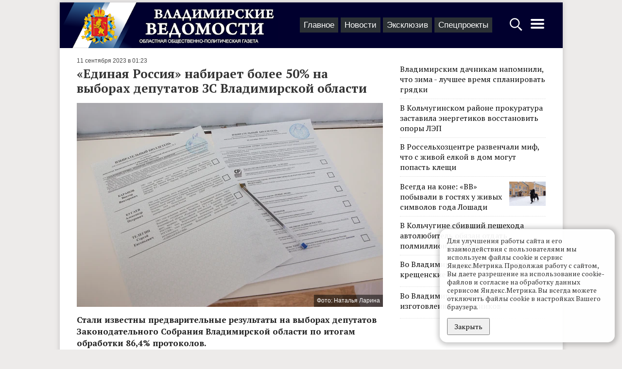

--- FILE ---
content_type: text/html; charset=UTF-8
request_url: https://vedom.ru/news/2023/09/11/62707-edinaya-rossiya-nabiraet-bolee-50-na-vyborah
body_size: 9875
content:
<!DOCTYPE html>
<html lang="ru">
<head xmlns:og="http://ogp.me/ns#">

    <!-- d[-_-]b Developed by Lev Morozov (levmorozov.com) =^..^= -->

    <meta http-equiv="X-UA-Compatible" content="IE=edge">
    <meta charset="utf-8">
    <meta name="viewport" content="width=device-width, initial-scale=1">
    <title>«Единая Россия» набирает более 50% на выборах депутатов ЗС Владимирской области</title>
            <meta name="description" content="Стали известны предварительные результаты на выборах депутатов Законодательного Собрания Владимирской области по итогам обработки 86,4% протоколов."/>
                <meta property="og:title" content="«Единая Россия» набирает более 50% на выборах депутатов ЗС Владимирской области"/>
            <meta property="og:type" content="article"/>
            <meta property="og:url" content="https://vedom.ru/news/2023/09/11/62707-edinaya-rossiya-nabiraet-bolee-50-na-vyborah"/>
            <meta property="og:image" content="https://vedom.ru/p/EbO3XrTF445b16CrIrLe8w/r900x800,q95/fP70G13NQPWG92jqjMU9QA"/>
            <meta property="og:image:width" content="900"/>
            <meta property="og:image:height" content="600"/>
            <meta property="og:description" content="Стали известны предварительные результаты на выборах депутатов Законодательного Собрания Владимирской области по итогам обработки 86,4% протоколов."/>
    
    <link rel="apple-touch-icon" sizes="180x180" href="/icons/apple-touch-icon.png">
    <link rel="icon" type="image/png" href="/icons/favicon-32x32.png" sizes="32x32">
    <link rel="icon" type="image/png" href="/icons/favicon-16x16.png" sizes="16x16">
    <link rel="manifest" href="/icons/manifest.json">
    <link rel="mask-icon" href="/icons/safari-pinned-tab.svg" color="#ad2328">
    <meta name="theme-color" content="#ffffff">
    <meta name="viewport" content="width=device-width, initial-scale=1">

    
    <link rel="preconnect" href="https://fonts.gstatic.com">
    <link href="https://fonts.googleapis.com/css2?family=PT+Serif:ital,wght@0,400;0,700;1,400&display=swap" rel="stylesheet">

    <!-- Yandex.RTB -->
    <script>window.yaContextCb=window.yaContextCb||[]</script>
    <script src="https://yandex.ru/ads/system/context.js" async></script>

    <link type="text/css" href="/assets/d/layout.c2uNDVTN.css" rel="stylesheet">
<link type="text/css" href="/assets/d/item.-5C7MHfs.css" rel="stylesheet">
    </head>
<body>
<script type="text/javascript" >
    (function(m,e,t,r,i,k,a){m[i]=m[i]||function(){(m[i].a=m[i].a||[]).push(arguments)};
        m[i].l=1*new Date();k=e.createElement(t),a=e.getElementsByTagName(t)[0],k.async=1,k.src=r,a.parentNode.insertBefore(k,a)})
    (window, document, "script", "https://mc.yandex.ru/metrika/tag.js", "ym");

    ym(21414937, "init", {
        clickmap:true,
        trackLinks:true,
        accurateTrackBounce:true
    });

    window.onerror=function o(n,r,e,t,a){if(window.JSON&&!(o.count>5)){for(var c={},i=c,f=a&&a.stack,s=["JS "+(!r||/vedom\.ru/.test(r)?"in":"ex")+"ternal errors","message: "+n,f?"stack: "+f:r?"file: "+r+":"+e+":"+t:"nofile","href: "+location.href],u=0;u<s.length-1;u++){var l=s[u];i[l]={},i=i[l]}i[s[u]]=1,ym(21414937,"params",c),o.count?o.count++:o.count=1}};

    (function (w, d, c) {
        (w[c] = w[c] || []).push(function () {
            try {
                w.statmedia = new StatMedia({ 'id': 51414 });
            } catch ( e ) {}
        });
        var p = d.createElement('script');
        p.type = 'text/javascript';
        p.async = true;
        p.src = 'https://stat.media/sm.js';
        var s = d.getElementsByTagName('script')[0];
        s.parentNode.insertBefore(p, s);
    })(window, document, '__statmedia_callbacks');
</script>
<noscript><div><img src="https://mc.yandex.ru/watch/21414937" style="position:absolute; left:-9999px;" alt="" /></div></noscript>




<div id="ad__top_1"></div>
<div class="layout">
    <div class='layout__header'>
        <a class='layout_head__logo' href='/' title="Лого Владимирские ведомости"></a>

        <div class="layout_header__tabs">
            
<nav class="layout_tabs">
            <div class="layout_tabs__item">
            <a href="/" class="layout_tabs__item_link">Главное</a>
        </div>
            <div class="layout_tabs__item">
            <a href="/lenta" class="layout_tabs__item_link">Новости</a>
        </div>
            <div class="layout_tabs__item">
            <a href="/exclusive" class="layout_tabs__item_link">Эксклюзив</a>
        </div>
            <div class="layout_tabs__item">
            <a href="/projects" class="layout_tabs__item_link">Спецпроекты</a>
        </div>
    </nav>
        </div>

        <div class="layout__buttons">
            <a id="layout_search__btn" href="#" aria-label="Открыть поиск по сайту">
                <svg width="30" height="30" style="fill:#fff" xmlns="http://www.w3.org/2000/svg">
                    <path d="M12.2 2.3C6.561 2.3 2 6.861 2 12.5c0 5.639 4.561 10.2 10.2 10.2 2.013 0 4.72-1.197 6.3-2.2l.5 1 2.563 3.238L24.6 27.5l.4 1h.5l2-2V26l-.9-.5-2.813-3.038L20.5 20l-1-.5c1.308-1.716 2.9-4.672 2.9-7 0-5.639-4.561-10.2-10.2-10.2zm0 2.4c4.32 0 7.8 3.48 7.8 7.8s-3.48 7.8-7.8 7.8-7.8-3.48-7.8-7.8 3.48-7.8 7.8-7.8z"/>
                </svg>
            </a>
            <a id='layout_header__menu_btn' href="#" aria-label="Открыть главное меню">
                <svg height="32" width="32" style="fill:#fff" xmlns="http://www.w3.org/2000/svg">
                    <path d="M4 10h24a2 2 0 0 0 0-4H4a2 2 0 0 0 0 4zm24 4H4a2 2 0 0 0 0 4h24a2 2 0 0 0 0-4zm0 8H4a2 2 0 0 0 0 4h24a2 2 0 0 0 0-4z"/>
                </svg>
            </a>
        </div>
    </div>

            <div class="layout__content sticky_container">
    <main class='layout__main'>
        <div class="item__articles" data-id="62707">
            <div class='item__article item_content layout__main_box' itemscope itemtype="http://schema.org/NewsArticle">

    <meta itemprop="identifier" content="62707"/>
    <meta itemprop="datePublished" content="2023-09-11T01:23:20+03:00"/>

    <div class="item_header">
    
    <span class='item_header__date'>11 сентября 2023 в 01:23</span>
</div>
    <h1 class='item_title item_title__long' itemprop="headline">«Единая Россия» набирает более 50% на выборах депутатов ЗС Владимирской области</h1>
    
        <div class="item_photo__block" style="max-width: 630px">
                    <div class="item_photo__desc"><span>Фото: Наталья Ларина </span></div>
                <img class="item_photo" src="/p/70pHRHgw_R37blggS50_eQ/r630x420,q94/fP70G13NQPWG92jqjMU9QA" >
    </div>


    <div class="item_text" itemprop="articleBody">
        <div class="item__short">
            Стали известны предварительные результаты на выборах депутатов Законодательного Собрания Владимирской области по итогам обработки 86,4% протоколов.        </div>
        <p>По предварительным данным, «Единая Россия» набирает 54,76 процента, КПРФ - 14,41%, ЛДПР - 10,3%, партия «Справедливая Россия - За правду» - 6,77 процента голосов избирателей.</p><p>Партия пенсионеров предварительно набирает 6,36 процентов, «Новые люди» - 4,68%.</p><p>На данный момент явка составляет 23,46%.</p><p>Как мы уже <a href="https://vedom.ru/news/2023/09/11/62706-na-vyborah-deputatov-zs-vladimirskoy-oblasti-stali">сообщали</a>, по предварительным данным, представители партии «Единая Россия» выигрывают на всех 25 одномандатных округах.</p><p><strong>Обновление 01:26 МСК</strong>: После обработки 94% протоколов УИК об итогах голосования по единому избирательному округу на выборах депутатов Законодательного Собрания, результаты распределились следующим образом:</p><ul><li>Партия СПРАВЕДЛИВАЯ РОССИЯ – ЗА ПРАВДУ – 6,69%.</li><li>Политическая партия «КОММУНИСТИЧЕСКАЯ ПАРТИЯ РОССИЙСКОЙ ФЕДЕРАЦИИ» - 14,06%.</li><li>Политическая партия «НОВЫЕ ЛЮДИ» - 4,65%.</li><li>ПАРТИЯ ПЕНСИОНЕРОВ – 6,15%.</li><li>Всероссийская политическая партия «ЕДИНАЯ РОССИЯ» - 55,48%.</li><li>Политическая партия ЛДПР – Либерально-демократическая партия России – 10,34%.<br>&nbsp;</li></ul>    </div>
    <div class='item_author'>
                                                                        Автор: <span itemprop="author"><a href="/author979">Служба новостей</a></span>
            </div>
    
    <div class="item__bottom">

        <span id="item__up" title="Наверх">^</span>

        <div class="item__social">
            <div class="share__links"
     data-title="«Единая Россия» набирает более 50% на выборах депутатов ЗС Владимирской области">
    <div class="share__icon i_social__vk" data-type="vk"></div>
    <div class="share__icon i_social__ok" data-type="ok"></div>
    <div class="share__icon i_social__twi" data-type="twi"></div>
    <div class="share__icon i_social__tg" data-type="tg"></div>
</div>
        </div>
        <div class='item__mistakes'>Нашли опечатку в тексте? Выделите её и нажмите Ctrl + Enter.</div>
    </div>
            <!--<div id="unit_101554" style="margin-top: 15px;"><a href="https://smi2.net/" >Новости СМИ2</a></div>-->
        <div id='containerId341792' style="margin: 0 -15px"></div>

        <div id="ad__lenta" style="margin: 15px 0;max-height:50vh"></div>
    
</div>        </div>

        <div class="item__loader">
            <svg xmlns="http://www.w3.org/2000/svg" viewBox="0 0 100 100" xml:space="preserve" style="max-width:100px"><path fill="#777" d="M73 50c0-12.7-10.3-23-23-23S27 37.3 27 50m3.9 0c0-10.5 8.5-19.1 19.1-19.1S69.1 39.5 69.1 50"><animateTransform attributeName="transform" attributeType="XML" type="rotate" dur="1s" from="0 50 50" to="360 50 50" repeatCount="indefinite"/></path></svg>
        </div>

        <div class='item_content layout__main_box'>

            <script src='https://news.gnezdo.ru/loader.min.js' async></script>
            <script>
                (function(w, d, c, s, t){
                    w[c] = w[c] || [];
                    w[c].push(function(){
                        gnezdo.create({
                            tizerId: 341792,
                            containerId: 'containerId341792'
                        });
                    });
                })(window, document, 'gnezdoAsyncCallbacks');
            </script>

            <!--
            <script type="text/javascript" charset="utf-8">
                (function() {
                    var sc = document.createElement('script'); sc.type = 'text/javascript'; sc.async = true;
                    sc.src = '//smi2.ru/data/js/101554.js'; sc.charset = 'utf\u002D8';
                    var s = document.getElementsByTagName('script')[0]; s.parentNode.insertBefore(sc, s);
                }());
            </script>-->

            
<div class="item_also">
    
<div data-id="1768737180" class="flow_item flow_item__photo"
     >
            <div class="flow_item__image_sq">
            <a href="/news/2026/01/18/77373-ekspert-rosselhozcentra-otvetila-na-samye-aktualnye-voprosy"><img class="flow_item__photo_sq"
                                               alt=""
                                               src="/p/YxC0NRRdWCF6uDC_SKdC8g/_sq/L5dQO9e4R3yvA2mC33OalA"
                                               srcset="/p/5gZwPnd1kllkv1doOQeT5w/_sqr/L5dQO9e4R3yvA2mC33OalA 2x"
                ></a>
        </div>
        <div class="flow_item__content">
        <span
                class="flow_item__date">31  минуту назад</span>        <a href="/news/2026/01/18/77373-ekspert-rosselhozcentra-otvetila-na-samye-aktualnye-voprosy" class="flow_item__title">Эксперт Россельхозцентра ответила на самые актуальные вопросы о хранении лука</a>
        <div class="flow_item__short">
            В нюансах сохранения урожая зимой разбираемся с ведущим агрономом филиала ФГБУ «Россельхозцентр» по Владимирской, Ивановской и Ярославской областям Анастасией Даниловой.        </div>
    </div>
</div>

<div data-id="1768734559" class="flow_item flow_item__photo"
     >
            <div class="flow_item__image_sq">
            <a href="/news/2026/01/18/77378-alyona-smolyak-obraz-zhenshchiny-eto-krasota-estestvennosti"><img class="flow_item__photo_sq"
                                               alt=""
                                               src="/p/Y5qLHpvzwuixtOnYghIEVA/_sq/bbWkGiW5S06J-LBkyo_HpA"
                                               srcset="/p/hhg9JSrz60duSQ1oQwSAeg/_sqr/bbWkGiW5S06J-LBkyo_HpA 2x"
                ></a>
        </div>
        <div class="flow_item__content">
        <span
                class="flow_item__date">сегодня в 14:09</span>        <a href="/news/2026/01/18/77378-alyona-smolyak-obraz-zhenshchiny-eto-krasota-estestvennosti" class="flow_item__title">Алёна Смоляк: «Образ женщины - это красота естественности»</a>
        <div class="flow_item__short">
            Накануне Нового года в редакции «Владимирских ведомостей» побывал очередной гость - профессиональный фотограф, владелица фотостудии и онлайн-фотошколы, известный блогер Алёна Смоляк. О философии женского портрета и нелег…        </div>
    </div>
</div>


    <div style="clear: left;"></div>
</div>
            <p></p>
            <div id="unit_98750"><a href="https://vrf.ru/">Новости ВРФ</a></div>
            <script type="text/javascript" charset="utf-8">
                (function () {
                    var sc = document.createElement('script');
                    sc.type = 'text/javascript';
                    sc.async = true;
                    sc.src = '//vrf.ru/data/js/98750.js';
                    sc.charset = 'utf-8';
                    var s = document.getElementsByTagName('script')[0];
                    s.parentNode.insertBefore(sc, s);
                }());
            </script>
        </div>
    </main>

    <div class='layout__side'>
        <div class='layout__side_inner'>

            <div class="item_top">

    <div class='item_top__item'>
        <a href='/news/2026/01/18/77372-vladimirskim-dachnikam-napomnili-chto-zima-luchshee-vremya' class='item_top__title'>
                        <div class='item_top__title'>Владимирским дачникам напомнили, что зима - лучшее время спланировать грядки</div>
        </a>
    </div>


    <div class='item_top__item'>
        <a href='/news/2026/01/18/77376-v-kolchuginskom-rayone-prokuratura-zastavila-energetikov-vosstanovit' class='item_top__title'>
                        <div class='item_top__title'>В Кольчугинском районе прокуратура заставила энергетиков восстановить опоры ЛЭП</div>
        </a>
    </div>


    <div class='item_top__item'>
        <a href='/news/2026/01/17/77371-v-rosselhozcentre-razvenchali-mif-chto-s-zhivoy' class='item_top__title'>
                        <div class='item_top__title'>В Россельхозцентре развенчали миф, что с живой елкой в дом могут попасть клещи</div>
        </a>
    </div>


    <div class='item_top__item'>
        <a href='/news/2026/01/17/77370-vsegda-na-kone' class='item_top__title'>
                            <div class='item_top__image'>
                    <img class='item_top__image_img' src='/p/UevhkKRfE6Fv5SIoy_iLSw/rc200x133,q89/XwXhdB06TLKKdQGsSsL42g'>
                </div>
                        <div class='item_top__title'>Всегда на коне: «ВВ» побывали в гостях у живых символов года Лошади </div>
        </a>
    </div>


    <div class='item_top__item'>
        <a href='/news/2026/01/16/77369-v-kolchugine-sbivshiy-peshehoda-avtolyubitel-obyazan-otdat' class='item_top__title'>
                        <div class='item_top__title'>В Кольчугине сбивший пешехода автолюбитель обязан отдать полмиллиона рублей</div>
        </a>
    </div>


    <div class='item_top__item'>
        <a href='/news/2026/01/15/77334-vo-vladimirskuyu-oblast-pridut-kreshchenskie-morozy' class='item_top__title'>
                        <div class='item_top__title'>Во Владимирскую область придут крещенские морозы</div>
        </a>
    </div>


    <div class='item_top__item'>
        <a href='/news/2026/01/15/77333-vo-vladimire-sudyat-mastera-po-izgotovleniyu-pamyatnikov' class='item_top__title'>
                        <div class='item_top__title'>Во Владимире судят мастера по изготовлению памятников </div>
        </a>
    </div>

</div>

            <div id="ad__side_1"></div>
            <div id="ad__side_2"></div>

        </div>
    </div>
</div>


<div class="modal" id="starphus" aria-hidden="true">
    <div class="modal__content">
        <button class="modal__close" data-modal-close></button>
        <h3 id="starphus_title">Орфографическая ошибка в тексте</h3>
        <div id="starphus_success"></div>
        <form id="starphus_form">
            <p id="starphus_text"></p>
            <div>
                <input id="starphus_comment" type="text" name="comment" placeholder="Комментарий для автора (необязательно)"/>
            </div>
           <div>
               <input id="starphus_send" type="submit" value="Отправить"/>
           </div>
        </form>
    </div>
</div>


    
    
    <div class='layout_footer'>
    <div class="layout_footer__inner">

        <div class="layout_footer__columns">
            <div class="layout_footer__col">
                <ul class="layout_footer__list">
                    <li><a href="/" class="layout_footer__llink">Главное</a></li>
                    <li><a href="/lenta" class="layout_footer__llink">Новости</a></li>
                    <li><a href="/exclusive" class="layout_footer__llink">Эксклюзив</a></li>
                    <li><a href="/projects" class="layout_footer__llink">Спецпроекты</a></li>
                </ul>
                <span class="layout_footer__age">18+</span>
            </div>
            <div class="layout_footer__col layout_footer__col_smenu">
                <ul class="layout_footer__list">
                    <li><a href="/paper_archive">Архив номеров</a></li>
                    <li><a href="/official">Официальные документы</a></li>
                </ul>
            </div>

            <div class="layout_footer__col layout_footer__sec_smenu">
                <ul class='layout_footer__list'>

                    <li><a href='/about'>О проекте</a></li>
                    <li><a href='/contacts'>Редакция</a></li>
                    <li><a href='/advertising'>Реклама</a></li>
                    <li><a href='/subscribe'>Подписка</a></li>
                </ul>
            </div>


            <div class="layout_footer__col layout_footer__social_col">
                <div class="layout_footer__social">
                    <a href="tg://resolve?domain=vladvedom" target="_blank" rel="noopener">
                        <span class="i_social i_social__tg"></span>
                    </a>
                </div>
                <div class="layout_footer__social">
                    <a href="https://vk.com/club148183264" target="_blank" rel="noopener" class="layout_menu__link">
                        <span class="i_social i_social__vk"></span>
                    </a>
                </div>
                <div class="layout_footer__social">
                    <a href="https://ok.ru/profile/581160568746" target="_blank" rel="noopener" class="layout_menu__link">
                        <span class="i_social i_social__ok"></span>
                    </a>
                </div>
            </div>
        </div>
    </div>
    <div class="layout_footer__black">

        <div class='layout_footer__copy'>
            &copy; 2002-2023,
            Все права защищены. <small>Копирование и использование полных материалов запрещено, частичное цитирование возможно только при условии гиперссылки на сайт vedom.ru.</small>


        </div>

        <div class='layout_footer__counter'>
            <!--LiveInternet counter-->
            <script type="text/javascript"><!--
                document.write("<a href='http://www.liveinternet.ru/click' " +
                    "target=_blank rel=\"noopener\"><img src='//counter.yadro.ru/hit?t25.5;r" +
                    escape(document.referrer) + ((typeof (screen) == "undefined") ? "" :
                        ";s" + screen.width + "*" + screen.height + "*" + (screen.colorDepth ?
                        screen.colorDepth : screen.pixelDepth)) + ";u" + escape(document.URL) +
                    ";" + Math.random() +
                    "' alt='' title='LiveInternet' " +
                    "border='0' width='88' height='15'><\/a>")
                //--></script><!--/LiveInternet-->
        </div>

        <div class="layout_footer__dev">
            Разработка сайта: <a href="https://levmorozov.com">levmorozov</a>
        </div>
    </div>
</div>
</div>


<div class="modal" id="search_popup" aria-hidden="true">
    <div class="modal__content">
        <button class="modal__close" data-modal-close></button>
        <form method='get' action='/search' class='layout_search__form'>
            <input type="search" name="q" class="layout_search__input" autofocus aria-label="Строка поиска по сайту">
            <button class="layout_search__button">Найти</button>
        </form>
    </div>
</div>
<div class="modal" id="menu_popup" aria-hidden="true">
    <div class="modal__content">
        <button class="modal__close" data-modal-close></button>
        <div class="layout_menu">

            <div class="layout_menu__block">
                <div class="layout_menu__title">Материалы</div>

                <div class="layout_menu__items layout_menu__items_large">
                        <a href="/" class="layout_menu__item">Главное</a>
                        <a href="/lenta" class="layout_menu__item">Новости</a>
                        <a href="/exclusive" class="layout_menu__item">Эксклюзив</a>
                        <a href="/projects" class="layout_menu__item">Спецпроекты</a>
                        <a href="/news/2026/01" class="layout_menu__item" title="Архив"><svg width="19" height="19" viewbox="0 0 1792 1792" xmlns="http://www.w3.org/2000/svg"><path d="M192 1664h288v-288H192v288zm352 0h320v-288H544v288zm-352-352h288V992H192v320zm352 0h320V992H544v320zM192 928h288V640H192v288zm736 736h320v-288H928v288zM544 928h320V640H544v288zm768 736h288v-288h-288v288zm-384-352h320V992H928v320zM576 448V160q0-13-9.5-22.5T544 128h-64q-13 0-22.5 9.5T448 160v288q0 13 9.5 22.5T480 480h64q13 0 22.5-9.5T576 448zm736 864h288V992h-288v320zM928 928h320V640H928v288zm384 0h288V640h-288v288zm32-480V160q0-13-9.5-22.5T1312 128h-64q-13 0-22.5 9.5T1216 160v288q0 13 9.5 22.5t22.5 9.5h64q13 0 22.5-9.5t9.5-22.5zm384-64v1280q0 52-38 90t-90 38H192q-52 0-90-38t-38-90V384q0-52 38-90t90-38h128v-96q0-66 47-113T480 0h64q66 0 113 47t47 113v96h384v-96q0-66 47-113t113-47h64q66 0 113 47t47 113v96h128q52 0 90 38t38 90z"/></svg></a>
                </div>
            </div>
            <div class="layout_menu__block">
                <div class="layout_menu__row">
                   <div class="layout_menu__left">
                        <div class="layout_menu__title">Газета</div>
                        <div style="margin-bottom: 6px;"><a class='layout_menu__link' href="/paper_archive">Архив номеров</a></div>
                        <div><a class='layout_menu__link' href="/subscribe">Подписка</a></div>
                   </div>
                    <div class="layout_menu__right">
                        <a class='layout_menu__link' href="/official">Официальные документы</a>
                    </div>
                </div>
            </div>
            <div class="layout_menu__block_last" style="border-bottom: unset">
                <div><a class='layout_menu__link' href="/about">О проекте</a></div>
                <div><a class='layout_menu__link' href="/contacts">Редакция</a></div>
                <div><a class='layout_menu__link' href="/advertising">Реклама</a></div>

                <div class="layout_menu__agemark">18+</div>
            </div>
        </div>
        <div class="layout_menu__social">
            Читайте нас в:
                <a href="tg://resolve?domain=vladvedom" target="_blank" rel="noopener" class="layout_menu__link">
                    <span class="i_social i_social__tg"></span>
                    <span class="layout_menu__social_title">Телеграм</span>
                    </a>
                <a href="https://vk.com/club148183264" target="_blank" rel="noopener" class="layout_menu__link">
                    <span class="i_social i_social__vk"></span>
                    <span class="layout_menu__social_title">ВКонтакте</span>
                </a>
                <a href="https://ok.ru/profile/581160568746" target="_blank" rel="noopener" class="layout_menu__link">
                    <span class="i_social i_social__ok"></span>
                    <span class="layout_menu__social_title">ОК</span>
                </a>

        </div>
    </div>
</div>

<div class="cknote cknote_hidden_yes">
    <div class="cknote__body">
        Для улучшения работы сайта и его взаимодействия с пользователями мы используем файлы cookie и сервис Яндекс.Метрика. Продолжая работу с сайтом, Вы даете разрешение на использование cookie-файлов и согласие на обработку данных сервисом Яндекс.Метрика.
        Вы всегда можете отключить файлы cookie в настройках Вашего браузера.
    </div>
    <div class="cknote__buttons">
        <button class="cknote__button btn" id="yes">Закрыть</button>
    </div>
</div>

<script type="application/json" id="lt_ds_codes">[]</script>

<script src="/assets/d/layout.xF-7Zz_P.js"></script>
<script src="/assets/d/item.kO2fHCqI.js"></script>
<script>    (window.ved = window.ved || []).push([function() {
        window.stickySidebar = new StickySidebar('.layout__side', {
            containerSelector: '.sticky_container',
            innerWrapperSelector: '.layout__side_inner',
            resizeSensor: true,
            topSpacing: 10,
        }); 
    }, 3]);</script>
<!-- Rating Mail.ru counter -->
<script type="text/javascript">
    var _tmr = window._tmr || (window._tmr = []);
    _tmr.push({id: "3166277", type: "pageView", start: (new Date()).getTime()});
    (function (d, w, id) {
        if (d.getElementById(id)) return;
        var ts = d.createElement("script"); ts.type = "text/javascript"; ts.async = true; ts.id = id;
        ts.src = "https://top-fwz1.mail.ru/js/code.js";
        var f = function () {var s = d.getElementsByTagName("script")[0]; s.parentNode.insertBefore(ts, s);};
        if (w.opera == "[object Opera]") { d.addEventListener("DOMContentLoaded", f, false); } else { f(); }
    })(document, window, "topmailru-code");
</script>
<noscript><div><img src="https://top-fwz1.mail.ru/counter?id=3166277;js=na" style="border:0;position:absolute;left:-9999px;" alt="Top.Mail.Ru" /></div></noscript>

</body>
</html>


--- FILE ---
content_type: text/css
request_url: https://vedom.ru/assets/d/layout.c2uNDVTN.css
body_size: 5947
content:
html{-webkit-text-size-adjust:100%;-webkit-font-smoothing:antialiased;font-family:-apple-system,BlinkMacSystemFont,Segoe UI,Helvetica,Arial,sans-serif;font-size:14px;line-height:1.4}body{margin:0}h1{margin:.67em 0;font-size:2em}pre{font-family:monospace;font-size:1em}b,strong{font-weight:bolder}small{font-size:80%}sub,sup{vertical-align:baseline;font-size:75%;line-height:0;position:relative}sub{bottom:-.25em}sup{top:-.5em}button,input,optgroup,select,textarea{margin:0;font-family:inherit;font-size:100%;line-height:1.15}button,input{overflow:visible}button,select{text-transform:none}button,[type=button],[type=reset],[type=submit]{-webkit-appearance:button}button::-moz-focus-inner,[type=button]::-moz-focus-inner,[type=reset]::-moz-focus-inner,[type=submit]::-moz-focus-inner{border-style:none;padding:0}button:-moz-focusring,[type=button]:-moz-focusring,[type=reset]:-moz-focusring,[type=submit]:-moz-focusring{outline:1px dotted ButtonText}textarea{overflow:auto}[type=checkbox],[type=radio]{box-sizing:border-box;padding:0}[type=number]::-webkit-inner-spin-button,[type=number]::-webkit-outer-spin-button{height:auto}[type=search]{-webkit-appearance:textfield;outline-offset:-2px}[type=search]::-webkit-search-decoration{-webkit-appearance:none}::-webkit-file-upload-button{-webkit-appearance:button;font:inherit}details{display:block}summary{display:list-item}html,body,div,article,aside,section,main,nav,footer,header,form,a,h1,h2,h3,h4,ul,ol,li,blockquote,figcaption,figure,textarea,table,td,th,tr{box-sizing:border-box;margin:0}p{box-sizing:border-box;margin:1em 0}a,button,input,select,textarea,[tabindex]{touch-action:manipulation}table{border-collapse:collapse;border-spacing:0}.w-modal{height:100vh;overflow:hidden}.modal{z-index:1043;white-space:nowrap;cursor:pointer;will-change:transform;background:#000c;justify-content:center;align-items:center;display:none;position:fixed;inset:0}.modal__open{display:flex}.modal:last-of-type{background:#000c}.modal__content{text-align:left;vertical-align:middle;max-height:95%;box-sizing:border-box;cursor:auto;white-space:normal;background:#fff;border-radius:4px;margin-left:5%;margin-right:5%;display:inline-block;position:relative;overflow-y:auto}@media screen and (max-width:600px){.modal__content{margin-left:0;margin-right:0}}.modal__close{z-index:1044;width:28px;cursor:pointer;text-align:center;color:#000;opacity:.7;background:0 0;border:0;padding:0;font-family:Arial,sans-serif;font-size:25px;line-height:28px;position:absolute;top:0;right:0}.modal__close:before{content:"✕"}.modal__close:hover{opacity:1}.modal__close:focus{outline:none}.modal__close::-moz-focus-inner{border:0;padding:0}.modal[aria-hidden=false]{animation:.6s cubic-bezier(0,0,.2,1) tmfadeIn}.modal[aria-hidden=false] .modal__content{animation:.3s cubic-bezier(0,0,.2,1) tmslideIn}@keyframes tmfadeIn{0%{background:#0006}to{background:#000c}}@keyframes tmslideIn{0%{transform:translateY(15%)}to{transform:translateY(0)}}@media only screen and (max-width:1024px){.modal-content{max-height:98%;border-bottom:10px solid #0000;margin-left:0;margin-right:0}}.dropdown{z-index:1039;display:none;position:absolute}.dropdown__menu,.dropdown__content{min-width:160px;max-width:360px;background:#fff;border-radius:3px;margin:0;padding:0;list-style:none;overflow:visible;box-shadow:0 12px 28px #0003,0 2px 4px #0000001a}.dropdown-open{display:block;top:0;left:0}.dropdown .dropdown__menu li>a,.dropdown .dropdown__menu label{color:inherit;white-space:nowrap;margin:0;padding:4px 15px;line-height:20px;text-decoration:none;display:block}.dropdown .dropdown__menu li:hover{background-color:#ffedd4}.dots{z-index:7039;display:none;position:absolute}.dots__menu{user-select:none;min-width:160px;max-width:360px;background:#fff;border:1px solid #ddd;border-radius:2px;margin:0;padding:0;list-style:none;overflow:visible;box-shadow:0 5px 10px #0003}.dots-open{display:block}.dots .dots__menu span{cursor:pointer;color:inherit;white-space:nowrap;margin:0;padding:4px 15px;line-height:20px;text-decoration:none;display:block}.dots .dots__menu span:hover{background-color:#ffedd4}.trigger{width:36px;height:36px;opacity:.4;cursor:pointer;background:url(data:image/svg+xml;charset=utf-8,%3Csvg%20width%3D%2217%22%20height%3D%224%22%20xmlns%3D%22http%3A%2F%2Fwww.w3.org%2F2000%2Fsvg%22%3E%3Cpath%20d%3D%22M1.5%203.5a1.5%201.5%200%201%201%200-3%201.5%201.5%200%200%201%200%203zm7%200a1.5%201.5%200%201%201%200-3%201.5%201.5%200%200%201%200%203zm7%200a1.5%201.5%200%201%201%200-3%201.5%201.5%200%200%201%200%203z%22%20fill%3D%22%2302102f%22%20fill-rule%3D%22evenodd%22%2F%3E%3C%2Fsvg%3E) 50%/17px 4px no-repeat;-webkit-transition:opacity .1s ease-out;transition:opacity .1s ease-out}*{box-sizing:inherit}html{-webkit-text-size-adjust:100%;line-height:1.15}body{min-width:100%;height:100%;width:100%;box-sizing:border-box;margin:0;padding:0;font:14px/1.5em PT Serif,Georgia,serif;position:relative}figure{margin:0}table{border-collapse:collapse;border-spacing:0}textarea{overflow:auto}input{margin:0}a{color:#0073d4;background-color:#0000;text-decoration:none}a:visited{color:#0073d4}a:hover{color:#0073d4;border-bottom-color:#42a4e7}h1{color:#333;margin-top:0;margin-bottom:15px;font-size:28px;font-weight:400;line-height:140%}h2{color:#222;font-family:PT Serif,serif;font-size:21px;font-weight:400}hr{border:none;border-bottom:1px solid #0000001a}table{border-collapse:collapse;border-spacing:0}.adv__banner_inner{background-color:#f5f5f5;border:1px solid #dfdfdf;margin:15px 0;line-height:1}.adv__banner_inner:first-child{box-sizing:content-box;margin-top:0}.adv__banner_code300250{margin:15px 0}.adv__banner_code300250 .adv__banner_inner{width:300px;height:250px}.adv__banner_html530086 .adv__banner_inner,.adv__banner_image30086 .adv__banner_inner{width:300px;height:86px}.adv__banner_image103590{max-width:1035px;margin:2px auto 0}.adv__banner_image103590 img{max-width:100%}.adv__banner_code630100,.adv__banner_html630100 .adv__banner_inner,.adv__banner_image630100 .adv__banner_inner{max-width:630px;min-height:100px;max-height:225px}@media (max-width:640px){.adv__banner_code630100,.adv__banner_html630100 .adv__banner_inner,.adv__banner_image630100 .adv__banner_inner{max-width:100%;height:auto;min-height:52px;max-height:330px}.adv__banner_image630100 img{max-width:100%}}.i_form{margin:0}.i_form__fieldset,.i_form fieldset{border:none;margin:0 0 1.5em;padding:1.4em 1.4em 0}.i_form__row,.i_form section{clear:both;margin:5px 0;padding:5px 0}.i_form__label,.i_form label{float:left;width:165px;height:28px;color:#363636;padding-top:4px;font-size:14px;line-height:16px;display:block}.i_form__legend{border:0}.i_form__text,.i_form input[type=text]{box-shadow:none;box-sizing:border-box;vertical-align:middle;max-width:100%;background:#fff;border:1px solid #aaa;border-radius:0;outline:0;padding:.3em .5em;font-family:Helvetica Neue,Helvetica,Tahoma,sans-serif;font-size:1em;line-height:1.65em;transition:border .5s;display:inline-block}.i_form__errors{background-color:#ffd6cb;border:1px solid #cf282c;padding:20px;list-style:none}.i_table{width:100%;margin-bottom:18px}.i_table__caption{text-transform:uppercase;color:#666;padding-left:.5em;font-weight:700}.i_table th,.i_table td{text-align:left;border-top:1px solid #ddd;padding:.75em .5em;line-height:18px}.i_table th{vertical-align:bottom;font-weight:700}.i_table td{vertical-align:top}.i_table thead:first-child tr th,.i_table thead:first-child tr td{border-top:0}.i_table tbody+tbody{border-top:2px solid #ddd}.i_table-condensed th,.i_table-condensed td{padding:4px 5px}.i_table-bordered{border-collapse:separate;border:1px solid #ddd}.i_table-stroked td,.i_table-stroked th{border-bottom:1px solid #eee}.i_table__thead-gray td,.i_table__thead-gray th{background-color:#f0f0f0}.i_table__thead-black td,.i_table__thead-black th{color:#f6f6f6;color:#ffffffe6;background-color:#222;font-weight:400}.i_table-bordered .i_table__thead-black td,.i_table-bordered .i_table__thead-black th{border:1px solid #444}.i_table-bordered th+th,.i_table-bordered td+td,.i_table-bordered th+td,.i_table-bordered td+th{border-left:1px solid #ddd}.i_table-bordered thead:first-child tr:first-child th,.i_table-bordered tbody:first-child tr:first-child th,.i_table-bordered tbody:first-child tr:first-child td{border-top:0}.i_table-striped tbody tr:nth-child(2n+1) td,.i_table-striped tbody tr:nth-child(2n+1) th{background-color:#f9f9f9}.i_social{width:25px;height:25px;vertical-align:middle;cursor:pointer;background-position:50%;background-repeat:no-repeat;background-size:contain;border-radius:4px;margin:0 4px 0 0;display:inline-block}.i_social__vk{background-color:#48729e;background-image:url("data:image/svg+xml,%3Csvg viewBox='0 0 24 24' xmlns='http://www.w3.org/2000/svg'%3E%3Cpath d='M19.623 7.66c.12-.372 0-.643-.525-.643h-1.745c-.44 0-.644.237-.763.491 0 0-.898 2.17-2.152 3.576-.406.406-.593.542-.813.542-.119 0-.271-.136-.271-.508V7.644c0-.44-.136-.644-.509-.644H10.1c-.27 0-.44.203-.44.407 0 .423.627.525.694 1.711v2.576c0 .559-.101.66-.322.66-.593 0-2.033-2.185-2.897-4.676-.17-.492-.339-.678-.78-.678H4.593C4.085 7 4 7.237 4 7.491c0 .458.593 2.762 2.762 5.813 1.44 2.084 3.49 3.202 5.338 3.202 1.118 0 1.254-.254 1.254-.678v-1.575c0-.509.101-.594.457-.594.254 0 .712.136 1.746 1.136 1.186 1.186 1.39 1.728 2.05 1.728h1.745c.509 0 .746-.254.61-.745-.152-.492-.728-1.203-1.474-2.05-.407-.475-1.017-1-1.203-1.255-.254-.339-.186-.474 0-.78-.017 0 2.118-3.015 2.338-4.032' fill='%23FFF' fill-rule='evenodd'/%3E%3C/svg%3E")}.i_social__twi{background-color:#00aced;background-image:url("data:image/svg+xml,%3Csvg viewBox='0 0 24 24' xmlns='http://www.w3.org/2000/svg'%3E%3Cpath d='M20 7.539a6.56 6.56 0 01-1.885.517 3.294 3.294 0 001.443-1.816 6.575 6.575 0 01-2.085.796 3.283 3.283 0 00-5.593 2.994A9.32 9.32 0 015.114 6.6a3.28 3.28 0 001.016 4.382 3.274 3.274 0 01-1.487-.41v.041a3.285 3.285 0 002.633 3.218 3.305 3.305 0 01-1.482.056 3.286 3.286 0 003.066 2.28A6.585 6.585 0 014 17.524 9.291 9.291 0 009.032 19c6.038 0 9.34-5 9.34-9.337 0-.143-.004-.285-.01-.425A6.672 6.672 0 0020 7.538z' fill='%23FFF' fill-rule='evenodd'/%3E%3C/svg%3E")}.i_social__ok{background-color:#ff9f4d;background-image:url("data:image/svg+xml,%3Csvg viewBox='0 0 24 24' xmlns='http://www.w3.org/2000/svg'%3E%3Cpath d='M11.674 6.536a1.69 1.69 0 00-1.688 1.688c0 .93.757 1.687 1.688 1.687a1.69 1.69 0 001.688-1.687 1.69 1.69 0 00-1.688-1.688zm0 5.763a4.08 4.08 0 01-4.076-4.075 4.08 4.08 0 014.076-4.077 4.08 4.08 0 014.077 4.077 4.08 4.08 0 01-4.077 4.075zm-1.649 3.325a7.633 7.633 0 01-2.367-.98 1.194 1.194 0 011.272-2.022 5.175 5.175 0 005.489 0 1.194 1.194 0 111.272 2.022 7.647 7.647 0 01-2.367.98l2.279 2.28a1.194 1.194 0 01-1.69 1.688l-2.238-2.24-2.24 2.24a1.193 1.193 0 11-1.689-1.689l2.279-2.279' fill='%23FFF' fill-rule='evenodd'/%3E%3C/svg%3E")}.i_social__tg{background-color:#64a9dc;background-image:url("data:image/svg+xml,%3Csvg viewBox='0 0 24 24' xmlns='http://www.w3.org/2000/svg'%3E%3Cpath d='M18.92 6.089L4.747 11.555c-.967.388-.962.928-.176 1.168l3.534 1.104 1.353 4.146c.164.454.083.634.56.634.368 0 .53-.168.736-.368.13-.127.903-.88 1.767-1.719l3.677 2.717c.676.373 1.165.18 1.333-.628l2.414-11.374c.247-.99-.378-1.44-1.025-1.146zM8.66 13.573l7.967-5.026c.398-.242.763-.112.463.154l-6.822 6.155-.265 2.833-1.343-4.116z' fill='%23FFF' fill-rule='evenodd'/%3E%3C/svg%3E")}body{background-color:#edebea}.layout{max-width:1035px;box-sizing:border-box;background-color:#fff;margin:5px auto;box-shadow:0 0 10px #6060604d}.layout__content{min-height:100%;background-color:#fff;padding:5px 0;overflow:hidden}.layout__header{width:100%;height:94px;box-sizing:border-box;background:#01002e url(/assets/d/layout/logo_n2.png) no-repeat;border-bottom:1px solid #0000001a;justify-content:space-between;align-items:center;margin-bottom:5px;padding:0 35px;display:flex;overflow:hidden}.layout_head__logo{width:100%;max-width:415px;height:75px;display:block}.layout_header__tabs{margin:0 5px 0 20px}#layout_search__btn{margin-right:10px}.layout__buttons{min-width:76px}.layout__main{float:left;width:100%;margin-bottom:20px;display:block}.layout__main_box{margin-right:335px}.layout__side{float:right;width:335px;will-change:min-height;margin-left:-335px;position:relative}.layout__side_inner{width:inherit;will-change:position,transform;padding-top:15px;padding-right:35px;position:relative;transform:translate(0)}.iframe{margin:15px 0;padding-top:56.25%;position:relative;overflow:hidden}.iframe iframe{height:100%;width:100%;border:0;position:absolute;top:0;left:0}.cknote{max-width:360px;color:#333;z-index:3000;background-color:#fffffff0;border-radius:15px;padding:15px;font-size:14px;line-height:17px;position:fixed;bottom:15px;right:15px;box-shadow:1px 1px 10px 5px #0003}.cknote_hidden_yes{display:none}.cknote__header{margin-bottom:10px;font-size:23px}.cknote__body{margin-bottom:10px}.cknote__button{height:35px;margin-top:5px;margin-left:auto;padding:3px 13px}@media (max-width:960px){.layout{margin:0}.layout__header{padding:0 20px}.layout__main_box{margin-right:320px}.layout__side{width:320px;margin-left:-320px}.layout__side_inner{padding-right:20px}}@media (max-width:995px){.layout_header__tabs{display:none}}@media (max-width:820px){.layout__main{float:none;max-width:720px}.layout__main_box{margin-right:0}.layout__side{display:none}}@media (max-width:600px){.layout__header{height:94px;background:#01002e url(/assets/d/layout/logo_m1.png) 0 0/contain no-repeat;padding:0 15px 0 5px}.layout_head__logo{width:315px}}@media (max-width:440px){.layout_head__logo{width:295px}}@media (max-width:390px){.layout__header{height:80px;border-bottom:none}.layout_head__logo{width:250px;height:56px}}@media (max-width:370px){.layout__header{height:66px}.layout_head__logo{width:205px;height:46px}}#menu_popup .modal__content{background:0 0}.layout_menu{max-width:500px;background-color:#fff;padding:5px 25px}.layout_menu__block{border-bottom:1px solid #0003;margin-bottom:5px;padding:10px 0}.layout_menu__block_last{justify-content:space-between;padding:10px 0;display:flex}.layout_menu__row{align-items:center;display:flex}.layout_menu__social{color:#fff;background-color:#363636;padding:7px 25px}.layout_menu__social .layout_menu__link{border:none}.layout_menu__left{width:40%;border-right:1px solid #0003;margin-right:2px;padding-right:20px;line-height:15px}.layout_menu__right{width:50%;text-align:center;border-right:0;padding-left:20px;padding-right:0;line-height:14px}.layout_menu__title{color:#555;margin-bottom:5px;font-family:Arial,sans-serif;font-size:13px}.layout_menu__items{flex-wrap:wrap;display:flex}.layout_menu__item,.layout_menu__item:visited{color:#000;background-color:#f0f0f0;border-radius:2px;margin:0 5px 5px 0;padding:5px}.layout_menu__item:hover{color:#fff;background-color:#aa3337}.layout_menu__items_large .layout_menu__item{margin-bottom:10px;font-size:18px}.layout_menu__link,.layout_menu__link:visited{color:#000;border-bottom:1px solid #f0f0f0;line-height:14px}.layout_menu__link:hover{color:#aa3337;border-color:#aa3337}.layout_menu__agemark{width:28px;text-align:center;color:#fff;background-color:#333;border-radius:2px;margin-top:5px;padding:1px;font-family:Arial,sans-serif;font-size:11px;line-height:15px;display:inline-block}.layout_menu__social .layout_menu__link{color:#fff}.layout_menu__social a{margin-left:10px}@media (max-width:420px){.layout_menu__social_title{display:none}.layout_menu__social .i_social{width:45px;height:30px}}.layout_tabs__item_link{color:#fff;background-color:#2c3135;padding:5px 8px;font-family:Arial,sans-serif;font-size:17px;display:inline-block}.layout_tabs__item_link:visited{color:#fff}.layout_tabs__item{float:left;user-select:none;margin-right:5px}.layout_tabs__item_active .layout_tabs__item_link{color:#fff;background-color:#852222}.layout_search{margin:20px 15px 0 10px}.layout_search_inner{padding:20px 0}.layout_search__input{width:100%;height:27px;box-sizing:border-box;width:100%;z-index:2;height:35px;color:#333;letter-spacing:normal;background:#fff;border:1px solid #ccc;border-radius:2px;margin:0;padding:3px 10px 3px 2px;font-family:Helvetica,Arial,Tahoma,sans-serif;font-size:18px;transition:border .3s ease-in;position:relative;box-shadow:inset 0 1px 2px #0003;border-radius:2px!important;padding-left:10px!important;padding-right:10px!important}.layout_search__input:focus{border-color:#5ca9e4;outline:none;box-shadow:0 0 0 2px #46a1e74d,inset 0 1px 2px #0003}.layout_search__button{height:35px;cursor:pointer;text-align:center;text-shadow:0 1px #fff;background-color:#f3f3f3;background-image:linear-gradient(#fff,#e1e1e1);border:1px solid #d2d2d2;border-color:#dadada #d2d2d2 #a9a9a9;border-radius:0;outline:none;padding:6px 16px;font-family:Arial,Helvetica,sans-serif;font-size:16px;font-weight:400;line-height:1;text-decoration:none;display:inline-block;position:relative;box-shadow:0 1px #00000026,inset 0 1px 1px #fff9;border-top-right-radius:2px!important;border-bottom-right-radius:2px!important}.layout_search__button,.layout_search__button:hover{color:#000}.layout_search__button:hover{filter:none;text-shadow:0 1px #fffc;background:#eee;text-decoration:none;box-shadow:0 1px #00000026}.layout_search__form{margin:45px 35px;display:flex}@media (max-width:760px){.layout_search__form{margin:35px 20px}}.layout_search__form:after{content:".";height:0;clear:both;visibility:hidden;display:block}.layout_search__form>.layout_search__button,.layout_search__form>.layout_search__input{border-radius:0;margin-left:-1px}.layout_search__form>.layout_search__button:first-child{border-radius:4px 0 0 4px}.layout_search__form>.layout_search__button:last-child{border-radius:0 4px 4px 0}.layout_search__form>.layout_search__button.layout_search__button-round:first-child,.layout_search__form>.layout_search__input:first-child{border-radius:15px 0 0 15px}.layout_search__form>.layout_search__button.layout_search__button-round:last-child,.layout_search__form>.layout_search__input:last-child{border-radius:0 15px 15px 0}.layout_page{padding:0 35px}.layout_page h1{color:#333;margin-bottom:1em;font-family:PT Serif,serif;font-size:28px}.layout_page h2{color:#444;margin-bottom:1em;font-family:PT Serif,serif;font-size:21px}.layout_page{max-width:800px;margin-bottom:20px;font:16px/1.34em PT Serif,serif}.layout_footer{width:100%;background-color:#eee;border-top:1px solid #ddd;overflow:auto}.layout_footer__inner{padding:30px;overflow:hidden}.layout_footer__columns{justify-content:space-between;display:flex}.layout_footer__columns a{color:#000;border-bottom:1px solid #0000001a;margin:1px 0;display:inline-block}.layout_footer__columns a:hover{color:#852222;border-color:#852222}.layout_footer__list{padding-left:15px;list-style:square}.layout_footer__list li{padding:3px 0}.layout_footer__llink{font-size:17px;display:block}.layout_footer__social{margin-bottom:5px;padding:2px 0}.layout_footer__black{background-color:#fafafa;border-top:1px solid #ddd;padding:10px 20px;display:flex}.layout_footer__copy{max-width:400px;color:#333;font-size:14px}.layout_footer__yandex{width:120px;text-align:center;font-size:12px;position:relative;top:-10px}.layout_footer__yandex img{width:60px;border-radius:5px;box-shadow:0 0 3px #64646480}.layout_footer__yandex a{color:#444;text-align:center}.layout_footer__counter{float:right;width:120px;text-align:right;margin-left:30px}.layout_footer__dev,.layout_footer__dev a{color:#ccc;margin-left:auto;font-size:12px;line-height:15px}.layout_footer__menu{float:left;margin:0;font-size:12px;list-style-type:none}.layout_footer__menu li{float:left;padding-right:30px}.layout_footer__menu li a{color:#000;text-decoration:none}.layout_footer__menu li a:hover{color:#0073d4}.layout_footer__age{width:28px;color:#fff;background-color:#333;border-radius:2px;margin-top:15px;padding:2px;display:block}.layout_footer .i_social{width:33px;height:33px}@media screen and (max-width:490px){.layout_footer__columns{flex-wrap:wrap}.layout_footer__col_smenu{width:100%;order:3}.layout_footer__black{flex-direction:column}.layout_footer__counter,.layout_footer__dev{text-align:left;margin-left:0}.layout_footer__sec_smenu{order:3}.layout_footer__social_col{flex-direction:column;order:2;margin-top:15px;margin-left:auto;display:flex}.layout_footer__age{display:none}}@media screen and (max-width:330px){.layout_footer__list{padding-left:0}}.pagination{margin:30px 0;padding:0;font-size:16px}.pagination__current{color:#fff;background-color:#777;border-radius:2px;padding:4px 7px}.pagination__number_link{padding:2px 6px}.flow__content{padding:15px 35px}@media (max-width:640px){.flow__content{padding:0 15px}.flow_item__short{display:none}}#flow__more,#flow__more:visited{text-align:center;color:#555;border:2px solid #a1aebc;padding:15px;font:16px Helvetica Neue,Helvetica,Arial,sans-serif;display:block}#flow__more:hover{color:#fff;background-color:#96a3b1}.flow_item{max-width:680px;margin-bottom:12px;font-family:PT Serif,serif}.flow_item__photo{min-height:95px;align-items:center;display:flex}.flow_item__title{font-size:18px;line-height:19px;text-decoration:none;color:#000!important}.flow_item__title:hover{color:#0073d4!important}.flow_item__short{color:#4a4a4a;padding:5px 0;font-family:Arial,sans-serif;font-size:13px;line-height:130%}.flow_item__date{color:#852222;white-space:nowrap;font-family:Verdana,Arial,sans-serif;font-size:11px;display:block}.flow_item__img{width:120px;height:80px;background-color:#ddd;margin:4px 15px 5px 0}.flow_item__photo_sq{width:80px;height:80px;margin:4px 10px 0 0;display:block}.flow__date{text-align:center;color:#333;border-top:1px dashed #d0d0d0;margin-top:20px;padding:0;display:block}.flow__date span{background-color:#fff;padding:0 15px;font-style:italic;position:relative;top:-12px}.flow_scroll{margin:-10px -10px -10px 0;padding-top:10px;padding-bottom:10px;overflow:hidden}.flow_scroll__n{margin-bottom:-100px;padding-bottom:100px;overflow:scroll auto}.flow_exc{display:flex}.flow_exc__item{min-width:214px;padding:10px 10px 10px 0}.flow_exc__img{max-width:100%;background-color:#ddd}.flow_exc__short{color:#4a4a4a;padding:5px 0;font-family:Arial,sans-serif;font-size:13px;line-height:130%}@media (max-width:440px){.flow_scroll{margin:-10px -15px -10px -10px}}

--- FILE ---
content_type: application/javascript; charset=utf-8
request_url: https://vedom.ru/assets/d/item.kO2fHCqI.js
body_size: 2098
content:
(function(u,i,p){"use strict";var l=function(c,a){var f=!1;return function(){f||(c.apply(this,arguments),f=!0,setTimeout(function(){return f=!1},a))}};i.Nfinity=function(c,a){var n,t,L=function(){if(!S&&E){if(S=!0,y){x();return}var o="/news/fetch/"+f.curId;return p.get(o).then(function(s){y=s,x()}).catch(function(s){console.log(s)})}},x=function(o,s,g){if(_++,!y[d]){p.emit("nfinity.end");return}var k=m.parseFromString(y[d].page,"text/html"),b=$(".item__article",k);C.appendChild(b),H(y[d].i,y[d].title,y[d].url,b),S=!1,d++,p.emit("nfinity.append")},O=function(){for(var s,o=i.scrollY+n/2,g=e.length-1;g>=0;g--)if(e[g].top<=o){s=e[g];break}s!==h&&(h=s,Y(s.title,s.path,s.idx))},v=function(){n=i.innerHeight,t=C.getBoundingClientRect().top+i.scrollY},H=function(o,s,g,k){var T=k.getBoundingClientRect().top+i.scrollY;r.href=g,e.push({idx:o,top:T,path:r.href,title:s})},Y=function(o,s,g){history.replaceState&&(history.replaceState(null,o,s),u.title=o,p.emit("nfinity.history",[o,s,g||1]))},f=p.extend({},{curId:null,threshold:390},a),m=new DOMParser,d=0,_=0,e=[{top:0,path:location.href,title:u.title}],h=e[0],r=u.createElement("a"),C=p.strToEl(c);u.addEventListener("resize",l(v,100)),v(),i.addEventListener("scroll",l(function(){t+C.clientHeight-(i.scrollY+n)<=f.threshold&&L(),e.length>1&&O()},100)),i.addEventListener("unload",function(){if(0!==h.top){var o=i.scrollY-h.top+t;scrollTo(0,o)}});var y,S=!1,E=!0}})(document,window,window._core),function(u,i,p){"use strict";var a,f,d=function(n){n.stopImmediatePropagation(),a.disabled=!0,p.post("/news/starphus",JSON.stringify({name:$("h1.item_title").innerText,text:c,comment:$("#starphus_comment").value,url:location.href?location.href:""})).then(function(){$("#starphus_comment").value="",$("#starphus_success").innerHTML="<p>Спасибо! Опечатка отправлена нашим редакторам.</p>",$("#starphus_form").style.display="none"}).finally(function(){a.disabled=!1})},_=function(){var n=null;if(null==(n=u.getSelection?u.getSelection():i.getSelection?i.getSelection():i.selection))return!1;var t=null,e="",h=null,r="";if(n.getRangeAt){if(!function m(n,t,e){return!!(n.classList&&n.classList.contains(t))||e>0&&m(n.parentNode,t,--e)}((t=n.getRangeAt(0)).startContainer,"item_content",4)||(h=t.toString()).length>200)return!1;if(t.startContainer==t.endContainer)return(e=t.startOffset>l?"..."+t.startContainer.textContent.substring(t.startOffset-l,t.startOffset):t.startContainer.textContent.substring(0,t.startOffset))+'<span id="starphus_error">'+h+"</span>"+(r=t.startContainer.textContent.length-t.endOffset>l?t.startContainer.textContent.substring(t.endOffset,t.endOffset+l)+"...":t.startContainer.textContent.substring(t.endOffset));(e=i.createRange()).setStartBefore(i.getElementsByClassName("item_content")[0]),e.setEnd(t.startContainer,t.startOffset),(e=e.toString()).length>l&&(e="..."+e.substring(e.length-l)),(r=t.cloneRange()).setStart(t.endContainer,t.endOffset),r.setEndAfter(i.getElementsByClassName("item_content")[0]),(r=r.toString()).length>l&&(r=r.substring(0,l)+"...")}else n.createRange?(h=(t=n.createRange()).text,(e=n.createRange()).moveStart("character",-l),e.moveEnd("character",-h.length),e="..."+e.text,(r=n.createRange()).moveStart("character",h.length),r.moveEnd("character",l),r=r.text+"..."):h=""+n;return e+'<span id="starphus_error">'+h+"</span>"+r},l=100,c="";i.onkeypress=function(n){var t=n.keyCode;n.ctrlKey&&(13==t||10==t)&&(c=_())&&(f||(f=new Modal("#starphus",{onShow:function(){$("#starphus_form").style.display="block",$("#starphus_success").innerHTML=""}}),(a=$("#starphus_send")).addEventListener("click",d)),$("#starphus_text").innerHTML=c,f.show())}}(window,document,window._core),function(u){"use strict";var p=function(c,a,f){var m=a||600,d=f||480,_=u.innerWidth/2-m/2+u.screenX,n=u.innerHeight/2-d/2+u.screenY,e=u.open(c,"","scrollbars=no, width="+m+", height="+d+", top="+n+", left="+_);e&&e.focus()},i={vk:{link:"https://vk.com/share.php?url=%url",w:550,h:420},twi:{link:"https://twitter.com/intent/tweet?text=%title&url=%url",w:650,h:255},ok:{link:"https://connect.ok.ru/dk?st.cmd=WidgetSharePreview&st.title=%title&st.shareUrl=%url",w:800,h:500},tg:{link:"https://t.me/share/url?url=%url&text=%title",w:800,h:403}},l=$(".share__links");l&&l.addEventListener("click",function(c){if(!c.target.classList.contains("share__icon"))return!1;var a=i[c.target.getAttribute("data-type")];p(a.link.replace("%url",encodeURIComponent(u.location.href)).replace("%title",encodeURIComponent(l.getAttribute("data-title"))),a.w,a.h)})}(window),function(u,i,p){"use strict";Nfinity(".item__articles",{curId:$(".item__articles").dataset.id});var c=$("#item__up");c&&c.addEventListener("click",function(a){a.preventDefault(),p.backToTop()}),i.on("nfinity.end",function(){hide(".item__loader")}),i.on("nfinity.history",function(a,f,m){window.ym&&ym(21414937,"hit",f),p.yacPage(m)}),i.on("nfinity.append",function(){stickySidebar&&stickySidebar.updateSticky()})}(window.ads,_core,ved);